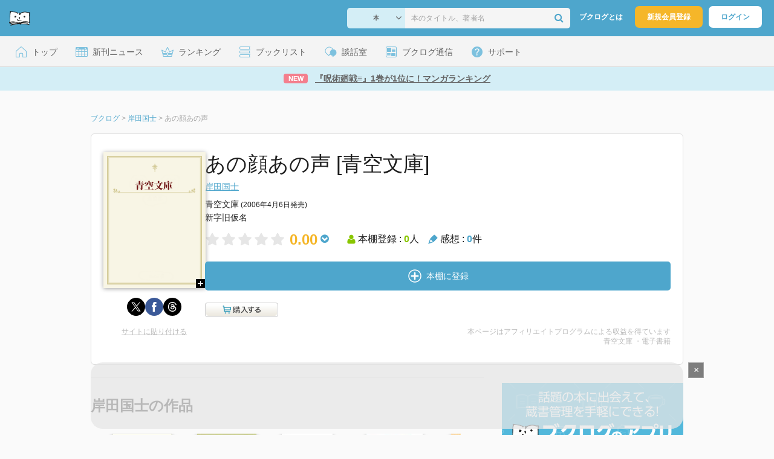

--- FILE ---
content_type: text/html; charset=UTF-8
request_url: https://booklog.jp/item/7/044334
body_size: 9924
content:
<!DOCTYPE html>
<html xmlns:og="http://ogp.me/ns#" lang="ja" data-mode="item">
<head profile="http://purl.org/net/ns/metaprof">
<meta charset="UTF-8">
<title>あの顔あの声 | 岸田国士のあらすじ・感想 - ブクログ</title>
<meta http-equiv="X-UA-Compatible" content="IE=edge">
<meta name="copyright" content="copyright &copy; Booklog,Inc. All Rights Reserved.">
<meta name="viewport" content="width=1020">
<meta property="fb:app_id" content="106607239398699">
<meta name="description" content="あの顔あの声 | 岸田国士のあらすじ紹介と本好きな方々による感想・レビューです。">

<meta name="twitter:site" content="@booklogjp">
<meta name="twitter:card" content="summary">
<meta name="twitter:title" content="あの顔あの声 | 岸田国士のあらすじ・感想 - ブクログ">
<meta name="twitter:description" content="あの顔あの声 | 岸田国士のあらすじ紹介と本好きな方々による感想・レビューです。">
<meta name="twitter:image" content="https://booklog.jp/img/covers/aozora_l.png">
<meta property="og:locale" content="ja_JP">
<meta property="og:title" content="あの顔あの声 | 岸田国士のあらすじ・感想 - ブクログ">
<meta property="og:url" content="https://booklog.jp/item/7/044334">
<meta property="og:description" content="あの顔あの声 | 岸田国士のあらすじ紹介と本好きな方々による感想・レビューです。">
<meta property="og:image" content="https://booklog.jp/img/covers/aozora_l.png">
<meta property="og:type" content="article">
<meta property="og:card" content="summary">
<link rel="shortcut icon" href="/favicon.ico">
<link rel="apple-touch-icon" href="/iphone-icon-54x54.png" sizes="57x57">
<link rel="apple-touch-icon" href="/iphone4-icon-114x114.png" sizes="114x114">
<link rel="apple-touch-icon" href="/ipad-icon-72x72.png" sizes="72x72">
<link rel="stylesheet" media="all" href="/css/booklog.css?1768527880
" type="text/css">
<link rel="stylesheet" media="all" href="/css/pc/item.css?1768527880
" type="text/css">
<link rel="canonical" href="https://booklog.jp/item/7/044334">

<script type="text/javascript">
var microadCompass = microadCompass || {};
microadCompass.queue = microadCompass.queue || [];
</script>
<script type="text/javascript" charset="UTF-8" src="//j.microad.net/js/compass.js" onload="new microadCompass.AdInitializer().initialize();" async></script>

<script async src="https://securepubads.g.doubleclick.net/tag/js/gpt.js" crossorigin="anonymous"></script>


<script type='text/javascript'>

var googletag = googletag || {};
googletag.cmd = googletag.cmd || [];
googletag.cmd.push(function() {
  googletag.defineSlot('/56823796/Booklog_lawer_column_l', [300, 250], 'div-gpt-ad-1434939675242-0').addService(googletag.pubads());
  googletag.defineSlot('/56823796/Booklog_lawer_column_r', [300, 250], 'div-gpt-ad-1434939675242-1').addService(googletag.pubads());
  googletag.defineSlot('/56823796/Booklog_main_board', [468, 60], 'div-gpt-ad-1434939675242-2').addService(googletag.pubads());
  googletag.defineSlot('/56823796/Booklog_side_middle', [300, 250], 'div-gpt-ad-1525848918879-0').addService(googletag.pubads());
  googletag.defineSlot('/56823796/Booklog_side_bottom', [300, 250], 'div-gpt-ad-1434939675242-3').addService(googletag.pubads());
  googletag.defineSlot('/56823796/Booklog_side_top', [[300, 600], [300, 250]], 'div-gpt-ad-1434939675242-4').addService(googletag.pubads());
  googletag.defineSlot('/56823796/Booklog_footer', [728, 90], 'div-gpt-ad-1434939675242-5').addService(googletag.pubads());
  googletag.defineSlot('/56823796/Booklog_side_top_microad', [300, 250], 'div-gpt-ad-1459322209616-0').addService(googletag.pubads());
  googletag.defineSlot('/56823796/Booklog_pagenation_microad_468*60', [468, 60], 'div-gpt-ad-1611112463296-0').addService(googletag.pubads());
  googletag.defineSlot('/56823796/Booklog_side_boc', [300, 250], 'div-gpt-ad-1647596858469-0').addService(googletag.pubads());
  googletag.defineSlot('/9176203,56823796/1912696', [[320, 75], [320, 100], [320, 50]], 'div-gpt-ad-1759378024658-0').addService(googletag.pubads());
  googletag.defineSlot('/9176203,56823796/1912697', [[300, 300], [300, 280], [300, 250]], 'div-gpt-ad-1759378105413-0').addService(googletag.pubads());
  googletag.defineSlot('/9176203,56823796/1912698', [[300, 280], [300, 250], [300, 300]], 'div-gpt-ad-1759378181706-0').addService(googletag.pubads());
  googletag.defineSlot('/9176203,56823796/1720315', [[300, 250], [336, 280]], 'div-gpt-ad-1759389327995-0').addService(googletag.pubads());
  googletag.defineSlot('/9176203,56823796/1720316', [[300, 250], [336, 280]], 'div-gpt-ad-1759389348025-0').addService(googletag.pubads());
  googletag.defineSlot('/9176203,56823796/1720318', [728, 90], 'div-gpt-ad-1759389372080-0').addService(googletag.pubads());
  googletag.defineSlot('/9176203,56823796/1720317', [728, 90], 'div-gpt-ad-1759389394282-0').addService(googletag.pubads());
  var REFRESH_KEY = 'refresh';
  var REFRESH_VALUE = 'true';
  googletag.defineSlot('/9176203,56823796/1851366', [[320, 50], [320, 75], [320, 100]], 'div-gpt-ad-1709533935613-0').setTargeting(REFRESH_KEY, REFRESH_VALUE).addService(googletag.pubads());
  var SECONDS_TO_WAIT_AFTER_VIEWABILITY = 30;
  googletag.pubads().addEventListener('impressionViewable', function(event) {
    var slot = event.slot;
    if (slot.getTargeting(REFRESH_KEY).indexOf(REFRESH_VALUE) > -1) {
      window.imgoogletagrefresh = setTimeout(function() {
        googletag.pubads().refresh([slot]);
      }, SECONDS_TO_WAIT_AFTER_VIEWABILITY * 1000);
    }
  });
  googletag.pubads().enableSingleRequest();
  googletag.pubads().collapseEmptyDivs();
  googletag.enableServices();
});

</script>

  <script>
    window.dataLayer = window.dataLayer || [];
    dataLayer.push({'login_status': 'Visitor'});
</script>
<script>(function(w,d,s,l,i){w[l]=w[l]||[];w[l].push({'gtm.start':
new Date().getTime(),event:'gtm.js'});var f=d.getElementsByTagName(s)[0],
j=d.createElement(s),dl=l!='dataLayer'?'&l='+l:'';j.async=true;j.src=
'https://www.googletagmanager.com/gtm.js?id='+i+dl;f.parentNode.insertBefore(j,f);
})(window,document,'script','dataLayer','GTM-KFZ3JNQ');</script>

<script type="application/ld+json">
  {
    "@context": "https://schema.org",
    "@type": "BreadcrumbList",
    "itemListElement": [
    {
      "@type": "ListItem",
      "position": 1,
      "item": {
        "@id": "https://booklog.jp",
        "name": "ブクログ"
      }
    },
        {
      "@type": "ListItem",
      "position": 2,
      "item": {
              "@id": "https://booklog.jp/author/岸田国士",
              "name": "岸田国士"
      }
    },        {
      "@type": "ListItem",
      "position": 3,
      "item": {
              "@id": "https://booklog.jp/item/7/044334",
              "name": "あの顔あの声"
      }
    }      ]
}
</script>
</head>

<body id="mode-item" class="is-pc guest bot">

<noscript>
  <iframe src="https://www.googletagmanager.com/ns.html?id=GTM-KFZ3JNQ" height="0" width="0" style="display:none;visibility:hidden">
  </iframe>
</noscript>

<div id="body">

<div id="fb-root"></div>
<script>
window.fbAsyncInit = function(){
    FB.init({
        appId   : '106607239398699',
        xfbml   : false,
        version : 'v2.0'
    });
};

(function(d, s, id) {
  var js, fjs = d.getElementsByTagName(s)[0];
  if (d.getElementById(id)) return;
  js = d.createElement(s); js.id = id;
  js.src = "//connect.facebook.net/ja_JP/sdk.js";
  fjs.parentNode.insertBefore(js, fjs);
}(document, 'script', 'facebook-jssdk'));
</script>

  
  <div id="header-wrapper">
          <div id="global-navigation">
  <div class="left-navigation">
    <div class="logo l15M">
      <a href="/">
        <img src="/img/header/pc-navibar-booklog-logo.png"
             srcset="/img/header/pc-navibar-booklog-logo@2x.png 2x, /img/header/pc-navibar-booklog-logo@3x.png 3x">
      </a>
    </div>
  </div>

  <div class="right-navigation">
    <div class="search-area-wrapper r10M">
        <form action="/search" method="get">
    <div class="search-area">
      <select required name="service_id" class="select-genre db-b">
                      <option value="1">本</option>
                      <option value="201">Kindle</option>
                      <option value="200">Amazon</option>
                </select>
      <i class="fa fa-angle-down" aria-hidden="true"></i>
      <input type="text" class="textbox" name="keyword" value="" placeholder="本のタイトル、著者名" data-1p-ignore>
      <button type="submit" ><i class="fa fa-search"></i></button>
    </div>
  </form>
    </div>
    <div class="about-text r20M">
      <a href="/about">ブクログとは</a>
    </div>
    <div class="signup r10M">
      <a href="/signup" onclick="track('signup','click','global-navigation');">新規会員登録</a>
    </div>
    <div class="login r20M">
      <a href="/login">ログイン</a>
    </div>
  </div>
</div>
    
    <div id="header-menu">
  <a href="/" class="menu r10M">
    <span class="icon top"></span>
    <span class="text">トップ</span>
  </a>
  <a href="/release" class="menu r10M">
    <span class="icon release"></span>
    <span class="text">新刊ニュース</span>
  </a>
  <a href="/ranking"
     class="menu r10M">
    <span class="icon ranking"></span>
    <span class="text">ランキング</span>
  </a>
  <a href="/booklists" class="menu r10M">
    <span class="icon booklist"></span>
    <span class="text">ブックリスト</span>
  </a>
  <a href="/questions/all" class="menu r10M">
    <span class="bbs icon"></span>
    <span class="text">談話室</span>
  </a>
  <a href="/hon" class="menu r10M">
    <span class="news icon"></span>
    <span class="text">ブクログ通信</span>
  </a>
  <div class="dropdown-menu-hover menu">
    <span class="support icon"></span>
    <span class="text">サポート</span>
    <div class="dropdown">
      <ul>
        <li><a href="https://booklog.zendesk.com/hc/ja/categories/360003763214-%E3%81%8A%E7%9F%A5%E3%82%89%E3%81%9B"
               target="_blank" rel="noopener">お知らせ</a></li>
        <li><a href="https://booklog.zendesk.com/hc/ja" target="_blank" rel="noopener">ヘルプセンター</a></li>
        <li><a href="/biz">法人向け広告メニュー</a></li>
      </ul>
    </div>
  </div>
</div>
            <div id="header-info-text">
  <a href="https://booklog.jp/hon/ranking/weekly-20260114?utm_source=booklogjp&utm_medium=referral"
     onclick="track('ad', 'text', 'id_2047');">
              <span class="icon new">NEW</span>
          <span class="text">『呪術廻戦≡』1巻が1位に！マンガランキング</span>
  </a>
</div>

  </div>

<div id="page">

      <aside class="ad-header">
                  <div id='div-gpt-ad-1759389372080-0'>
          
          <script>
            googletag.cmd.push(function() { googletag.display('div-gpt-ad-1759389372080-0'); });
          </script>
          
        </div>
            </aside>

  <ul class="breadcrumbs">
  <li>
    <a href="https://booklog.jp"><span  class="bc-title">ブクログ</span></a>
    <span class="delimiter">&gt;</span>
  </li>
      <li>
          <a href="https://booklog.jp/author/岸田国士">
        <span class="bc-title">岸田国士</span>
      </a>
              <span class="delimiter">&gt;</span>
      </li>
        <li>
          <link href="/item/7/044334">
      <span class="bc-title">あの顔あの声</span>
          </li>
    </ul>



<div id="main">
    <div id="item-area">
  <div class="inner">
    <div class="item-img-area">
      <div class="posR">
  <a href="https://www.aozora.gr.jp/cards/001154/card44334.html" onclick="track('purchase','service_7','image');" class="itemlink" rel="nofollow" target="_blank">
        <img src="https://booklog.jp/img/covers/aozora_l.png" class="itemImg img_genre2" width="169" alt="あの顔あの声の詳細を見る">
      </a>
    <div class="item-img-large-btn">
    <a href="https://booklog.jp/img/covers/aozora_l.png" class="colorbox" rel="nofollow">
      <img src="/img/btn_bookzoom.gif" width="15" height="15" alt="拡大画像を表示">
    </a>
  </div>
    <div id="itemImageLarge" class="item-img-large" style="display:none;"></div>
</div>

            <div class="tameshiyome-b">
          <ul class="share-circle-button">
  <li>
    <div class="x">
      <a href="https://twitter.com/intent/tweet?original_referer=https://booklog.jp/item/7/044334&text=%E3%81%82%E3%81%AE%E9%A1%94%E3%81%82%E3%81%AE%E5%A3%B0+%7C+%E5%B2%B8%E7%94%B0%E5%9B%BD%E5%A3%AB%E3%81%AE%E3%81%82%E3%82%89%E3%81%99%E3%81%98%E3%83%BB%E6%84%9F%E6%83%B3+-+%E3%83%96%E3%82%AF%E3%83%AD%E3%82%B0&url=https://booklog.jp/item/7/044334&lang=ja&hashtags=booklog,ブクログ&via=booklogjp" target="_blank">
      </a>
    </div>
  </li>
  <li>
    <div class="facebook">
      <a href="https://www.facebook.com/sharer/sharer.php?u=https%3A%2F%2Fbooklog.jp%2Fitem%2F7%2F044334" target="_blank">
      </a>
    </div>
  </li>
  <li>
    <div class="threads">
      <a href="https://www.threads.net/intent/post?text=あの顔あの声 | 岸田国士のあらすじ・感想 - ブクログ" target="_blank">
      </a>
    </div>
  </li>
</ul>
      </div>
    </div>
    <div class="item-info-area">
    <div class="item-info-title">
      <h1>あの顔あの声 [青空文庫]</h1>
                </div>
        <div class="item-info-author">
    <div>
        <a href="/author/%E5%B2%B8%E7%94%B0%E5%9B%BD%E5%A3%AB">岸田国士</a>
      </div>
  
  
  
  
  </div>
        <div class="item-info-description clearFix">
  <ul>
  
      <li>
      <span>青空文庫</span><span content="2006-04-06" class="ts12"> (2006年4月6日発売)</span>    </li>
  
      <li>
      新字旧仮名
    </li>
    </ul>
</div>
        <div class="item-aggregate-area">   <div class="rating">
                  <img src="/img/star/unstar.png"
             srcset="/img/star/unstar.png 1x, /img/star/unstar@2x.png 2x, /img/star/unstar@3x.png 3x" class="star"/>
                        <img src="/img/star/unstar.png"
             srcset="/img/star/unstar.png 1x, /img/star/unstar@2x.png 2x, /img/star/unstar@3x.png 3x" class="star"/>
                        <img src="/img/star/unstar.png"
             srcset="/img/star/unstar.png 1x, /img/star/unstar@2x.png 2x, /img/star/unstar@3x.png 3x" class="star"/>
                        <img src="/img/star/unstar.png"
             srcset="/img/star/unstar.png 1x, /img/star/unstar@2x.png 2x, /img/star/unstar@3x.png 3x" class="star"/>
                        <img src="/img/star/unstar.png"
             srcset="/img/star/unstar.png 1x, /img/star/unstar@2x.png 2x, /img/star/unstar@3x.png 3x" class="star"/>
                <div class="rating-value">0.00<i class="fa fa-chevron-circle-down"></i>
        <ul class="rating-breakdown">
          <li><i class="fa fa-star orange"></i><i class="fa fa-star orange"></i><i class="fa fa-star orange"></i><i class="fa fa-star orange"></i><i class="fa fa-star orange"></i> (0)</li>
          <li><i class="fa fa-star orange"></i><i class="fa fa-star orange"></i><i class="fa fa-star orange"></i><i class="fa fa-star orange"></i><i class="fa fa-star-o"></i> (0)</li>
          <li><i class="fa fa-star orange"></i><i class="fa fa-star orange"></i><i class="fa fa-star orange"></i><i class="fa fa-star-o"></i><i class="fa fa-star-o"></i> (0)</li>
          <li><i class="fa fa-star orange"></i><i class="fa fa-star orange"></i><i class="fa fa-star-o"></i><i class="fa fa-star-o"></i><i class="fa fa-star-o"></i> (0)</li>
          <li><i class="fa fa-star orange"></i><i class="fa fa-star-o"></i><i class="fa fa-star-o"></i><i class="fa fa-star-o"></i><i class="fa fa-star-o"></i> (0)</li>
        </ul>
      </div>
  </div>

  <div class="users">
    <img src="/img/item/user.png"
         srcset="/img/item/user.png 1x, /img/item/user@2x.png 2x, /img/item/user@3x.png 3x">
    本棚登録 : <span>0</span>人
  </div>
  <div class="reviews">
    <img src="/img/item/review-count.png"
         srcset="/img/item/review-count.png 1x, /img/item/review-count@2x.png 2x, /img/item/review-count@3x.png 3x">
    感想 : <span>0</span>件
  </div>
</div>

          <div class="item-info-buy">
    <div class="bookstore-btn-area">
      <ul class="">
                      <li>
                  <div id="book_7_044334_review">
    <a href="/edit/7/044334" class="add-item-btn auto ">
      <img src="/img/common/add_item.png" srcset="/img/common/add_item@2x.png 2x, /img/common/add_item@3x.png 3x">
      <span>本棚に登録</span>
    </a>
  </div>
            </li>
                </ul>

                  <div class="t20M tB">
                                            <a href="https://www.aozora.gr.jp/cards/001154/card44334.html" onclick="track('purchase','service_7','detail')" rel="nofollow" target="_blank">
                  <img src="/img/store/btn_store_7.png" srcset="/img/store/btn_store_7@2x.png 2x" alt="青空文庫で購入" width="121" height="24">
                </a>
                        </div>
        
            </div>
  </div>
    </div>
  </div>
  <div class="item-caption-area">
    <a href="/buildhtml/item/7/044334" class="copy-to-site">サイトに貼り付ける</a>
    <div class="info-area">
      <p class="affi-info">
        本ページはアフィリエイトプログラムによる収益を得ています
      </p>
      <p class="affi-info">
                        青空文庫 ・電子書籍                          </p>
            </div>
  </div>
</div>

      <div id="mainArea">

      
            
                    
                      
                    <div class="pagerArea">
                                </div>
            

                    <div class="ruled-line b30M"></div>
      
            
                                              <h2 class="b30M ts24">岸田国士の作品</h2>
                  <div class="carousel-area">
  <div id="carousel-left-arrow" class="arrow">
    <img src="/img/carousel/arrow-left-enable.png" srcset="/img/carousel/arrow-left-enable.png 1x, /img/carousel/arrow-left-enable@2x.png 2x, /img/carousel/arrow-left-enable@3x.png 3x" class="carousel-left-arrow-enable" alt="有効な左矢印">
    <img src="/img/carousel/arrow-left-hover.png" srcset="/img/carousel/arrow-left-hover.png 1x, /img/carousel/arrow-left-hover@2x.png 2x, /img/carousel/arrow-left-hover@3x.png 3x" class="carousel-left-arrow-hover">
    <img src="/img/carousel/arrow-left-disable.png" srcset="/img/carousel/arrow-left-disable.png 1x, /img/carousel/arrow-left-disable@2x.png 2x, /img/carousel/arrow-left-disable@3x.png 3x" class="carousel-left-arrow-disable" alt="無効な左矢印">
  </div>
  <div class="carousel-col-scroll">
            <div class="carousel-block" id="0">
      <div class="carousel-img">
        <a href="/item/1/4102067019?carousel=044334" class="itemlink">
                    <img src="https://image.st-booklog.jp/czk4QVJiVFkrMGVkd1o2MC9ZTG1SQT09.jpg" class="itemImg" height="140px" alt="博物誌 (新潮文庫)">
                  </a>
      </div>

      <div class="carousel-info">
        <div class="carousel-title">
          <a href="/item/1/4102067019?author-carousel=044334">博物誌 (新潮文庫)</a>
        </div>
        <div class="carousel-author">
          ジュール・ルナー...
        </div>
      </div>
    </div>
                <div class="carousel-block" id="1">
      <div class="carousel-img">
        <a href="/item/1/4003255313?carousel=044334" class="itemlink">
                    <img src="https://m.media-amazon.com/images/I/414gjlfQTJL._SL160_.jpg" class="itemImg" height="140px" alt="にんじん (岩波文庫)">
                  </a>
      </div>

      <div class="carousel-info">
        <div class="carousel-title">
          <a href="/item/1/4003255313?author-carousel=044334">にんじん (岩波文庫)</a>
        </div>
        <div class="carousel-author">
          ジュール・ルナー...
        </div>
      </div>
    </div>
                <div class="carousel-block" id="2">
      <div class="carousel-img">
        <a href="/item/1/4591119157?carousel=044334" class="itemlink">
                    <img src="https://image.st-booklog.jp/MkNrQ2JxVklaSlJoM3ZZbzRpcUVLZz09.jpg" class="itemImg" height="140px" alt="月 (百年文庫 33)">
                  </a>
      </div>

      <div class="carousel-info">
        <div class="carousel-title">
          <a href="/item/1/4591119157?author-carousel=044334">月 (百年文庫 33)</a>
        </div>
        <div class="carousel-author">
          アンソロジー
        </div>
      </div>
    </div>
                <div class="carousel-block" id="3">
      <div class="carousel-img">
        <a href="/item/1/4003255321?carousel=044334" class="itemlink">
                    <img src="https://image.st-booklog.jp/MHNsamtlclJwTGdCSWN1M3J4NTgyZz09.jpg" class="itemImg" height="140px" alt="ぶどう畑のぶどう作り (岩波文庫)">
                  </a>
      </div>

      <div class="carousel-info">
        <div class="carousel-title">
          <a href="/item/1/4003255321?author-carousel=044334">ぶどう畑のぶどう作り (岩波文庫)</a>
        </div>
        <div class="carousel-author">
          ジュール・ルナー...
        </div>
      </div>
    </div>
                <div class="carousel-block" id="4">
      <div class="carousel-img">
        <a href="/item/1/B009M8TUGQ?carousel=044334" class="itemlink">
                    <img src="https://m.media-amazon.com/images/I/41J3H6Q1JFL._SL160_.jpg" class="itemImg" height="140px" alt="博物誌">
                  </a>
      </div>

      <div class="carousel-info">
        <div class="carousel-title">
          <a href="/item/1/B009M8TUGQ?author-carousel=044334">博物誌</a>
        </div>
        <div class="carousel-author">
          ジュール ルナー...
        </div>
      </div>
    </div>
                <div class="carousel-block" id="5">
      <div class="carousel-img">
        <a href="/item/1/B009NJT4CE?carousel=044334" class="itemlink">
                    <img src="https://m.media-amazon.com/images/I/51v745V7GsL._SL160_.jpg" class="itemImg" height="140px" alt="紙風船（一幕）">
                  </a>
      </div>

      <div class="carousel-info">
        <div class="carousel-title">
          <a href="/item/1/B009NJT4CE?author-carousel=044334">紙風船（一幕）</a>
        </div>
        <div class="carousel-author">
          岸田 国士
        </div>
      </div>
    </div>
                <div class="carousel-block" id="6">
      <div class="carousel-img">
        <a href="/item/1/4560042381?carousel=044334" class="itemlink">
                    <img src="https://m.media-amazon.com/images/I/41vYeUWRZcL._SL160_.jpg" class="itemImg" height="140px" alt="にんじん">
                  </a>
      </div>

      <div class="carousel-info">
        <div class="carousel-title">
          <a href="/item/1/4560042381?author-carousel=044334">にんじん</a>
        </div>
        <div class="carousel-author">
          ジュール・ルナー...
        </div>
      </div>
    </div>
                <div class="carousel-block" id="7">
      <div class="carousel-img">
        <a href="/item/1/4003114116?carousel=044334" class="itemlink">
                    <img src="https://m.media-amazon.com/images/I/5150BKI3d5L._SL160_.jpg" class="itemImg" height="140px" alt="古い玩具 他五篇 (岩波文庫)">
                  </a>
      </div>

      <div class="carousel-info">
        <div class="carousel-title">
          <a href="/item/1/4003114116?author-carousel=044334">古い玩具 他五篇 (岩波文庫)</a>
        </div>
        <div class="carousel-author">
          岸田国士
        </div>
      </div>
    </div>
                <div class="carousel-block" id="8">
      <div class="carousel-img">
        <a href="/item/1/B000JBHHRO?carousel=044334" class="itemlink">
                    <img src="https://m.media-amazon.com/images/I/51VPQsbe78L._SL160_.jpg" class="itemImg" height="140px" alt="にんじん (1950年) (岩波文庫)">
                  </a>
      </div>

      <div class="carousel-info">
        <div class="carousel-title">
          <a href="/item/1/B000JBHHRO?author-carousel=044334">にんじん (1950年) (岩波文庫)</a>
        </div>
        <div class="carousel-author">
          ジュール・ルナー...
        </div>
      </div>
    </div>
                <div class="carousel-block" id="9">
      <div class="carousel-img">
        <a href="/item/1/400325841X?carousel=044334" class="itemlink">
                    <img src="/img/noimage/noimage_m.png" class="itemImg" width="100px" alt="カザノヴァ回想録 (1) (岩波文庫)の詳細を見る">
                  </a>
      </div>

      <div class="carousel-info">
        <div class="carousel-title">
          <a href="/item/1/400325841X?author-carousel=044334">カザノヴァ回想録 (1) (岩波文庫)</a>
        </div>
        <div class="carousel-author">
          ジャコモ・カサノ...
        </div>
      </div>
    </div>
                <div class="carousel-block" id="10">
      <div class="carousel-img">
        <a href="/item/1/B000JB68UG?carousel=044334" class="itemlink">
                    <img src="https://m.media-amazon.com/images/I/41GHc5PK3zL._SL160_.jpg" class="itemImg" height="140px" alt="博物誌 (1954年) (新潮文庫)">
                  </a>
      </div>

      <div class="carousel-info">
        <div class="carousel-title">
          <a href="/item/1/B000JB68UG?author-carousel=044334">博物誌 (1954年) (新潮文庫)</a>
        </div>
        <div class="carousel-author">
          ルナール
        </div>
      </div>
    </div>
                <div class="carousel-block" id="11">
      <div class="carousel-img">
        <a href="/item/1/B000J94ZGW?carousel=044334" class="itemlink">
                    <img src="https://m.media-amazon.com/images/I/51E-JcX3XEL._SL160_.jpg" class="itemImg" height="140px" alt="にんじん (1976年) (岩波文庫)">
                  </a>
      </div>

      <div class="carousel-info">
        <div class="carousel-title">
          <a href="/item/1/B000J94ZGW?author-carousel=044334">にんじん (1976年) (岩波文庫)</a>
        </div>
        <div class="carousel-author">
          ジュール・ルナー...
        </div>
      </div>
    </div>
                <div class="carousel-block" id="12">
      <div class="carousel-img">
        <a href="/item/1/4000915312?carousel=044334" class="itemlink">
                    <img src="https://m.media-amazon.com/images/I/51PhON-yKIL._SL160_.jpg" class="itemImg" height="140px" alt="戯曲 (1) (岸田国士全集 1)">
                  </a>
      </div>

      <div class="carousel-info">
        <div class="carousel-title">
          <a href="/item/1/4000915312?author-carousel=044334">戯曲 (1) (岸田国士全集 1)</a>
        </div>
        <div class="carousel-author">
          岸田国士
        </div>
      </div>
    </div>
                <div class="carousel-block" id="13">
      <div class="carousel-img">
        <a href="/item/1/B000JBIL3I?carousel=044334" class="itemlink">
                    <img src="https://m.media-amazon.com/images/I/415UCq6NlML._SL160_.jpg" class="itemImg" height="140px" alt="暖流 (1949年) (新潮文庫)">
                  </a>
      </div>

      <div class="carousel-info">
        <div class="carousel-title">
          <a href="/item/1/B000JBIL3I?author-carousel=044334">暖流 (1949年) (新潮文庫)</a>
        </div>
        <div class="carousel-author">
          
        </div>
      </div>
    </div>
                <div class="carousel-block" id="14">
      <div class="carousel-img">
        <a href="/item/1/B009M96QA8?carousel=044334" class="itemlink">
                    <img src="https://m.media-amazon.com/images/I/51kM+VV77ML._SL160_.jpg" class="itemImg" height="140px" alt="ジヤン・コクトオ作「恐るべき子供たち」">
                  </a>
      </div>

      <div class="carousel-info">
        <div class="carousel-title">
          <a href="/item/1/B009M96QA8?author-carousel=044334">ジヤン・コクトオ作「恐るべき子供たち」</a>
        </div>
        <div class="carousel-author">
          岸田 国士
        </div>
      </div>
    </div>
                <div class="carousel-block" id="15">
      <div class="carousel-img">
        <a href="/item/1/4003258436?carousel=044334" class="itemlink">
                    <img src="/img/noimage/noimage_m.png" class="itemImg" width="100px" alt="カザノヴァ回想録 (3) (岩波文庫)の詳細を見る">
                  </a>
      </div>

      <div class="carousel-info">
        <div class="carousel-title">
          <a href="/item/1/4003258436?author-carousel=044334">カザノヴァ回想録 (3) (岩波文庫)</a>
        </div>
        <div class="carousel-author">
          ジャコモ・カサノ...
        </div>
      </div>
    </div>
                <div class="carousel-block" id="16">
      <div class="carousel-img">
        <a href="/item/7/044537?carousel=044334" class="itemlink">
                    <img src="https://booklog.jp/img/covers/aozora_m.png" class="itemImg" height="140px" alt="愛妻家の一例">
                  </a>
      </div>

      <div class="carousel-info">
        <div class="carousel-title">
          <a href="/item/7/044537?author-carousel=044334">愛妻家の一例</a>
        </div>
        <div class="carousel-author">
          岸田 国士
        </div>
      </div>
    </div>
                <div class="carousel-block" id="17">
      <div class="carousel-img">
        <a href="/item/1/4003258428?carousel=044334" class="itemlink">
                    <img src="/img/noimage/noimage_m.png" class="itemImg" width="100px" alt="カザノヴァ回想録 (2) (岩波文庫)の詳細を見る">
                  </a>
      </div>

      <div class="carousel-info">
        <div class="carousel-title">
          <a href="/item/1/4003258428?author-carousel=044334">カザノヴァ回想録 (2) (岩波文庫)</a>
        </div>
        <div class="carousel-author">
          ジャコモ・カサノ...
        </div>
      </div>
    </div>
                <div class="carousel-block" id="18">
      <div class="carousel-img">
        <a href="/item/1/B009B0QFQI?carousel=044334" class="itemlink">
                    <img src="https://m.media-amazon.com/images/I/51SKOYeLqnL._SL160_.jpg" class="itemImg" height="140px" alt="フランスに於けるシェイクスピア">
                  </a>
      </div>

      <div class="carousel-info">
        <div class="carousel-title">
          <a href="/item/1/B009B0QFQI?author-carousel=044334">フランスに於けるシェイクスピア</a>
        </div>
        <div class="carousel-author">
          岸田 国士
        </div>
      </div>
    </div>
                <div class="carousel-block" id="19">
      <div class="carousel-img">
        <a href="/item/1/4003258444?carousel=044334" class="itemlink">
                    <img src="https://m.media-amazon.com/images/I/416gEl9QxSL._SL160_.jpg" class="itemImg" height="140px" alt="カザノヴァ回想録 (4) (岩波文庫)">
                  </a>
      </div>

      <div class="carousel-info">
        <div class="carousel-title">
          <a href="/item/1/4003258444?author-carousel=044334">カザノヴァ回想録 (4) (岩波文庫)</a>
        </div>
        <div class="carousel-author">
          ジャコモ・カサノ...
        </div>
      </div>
    </div>
          </div>
  <div id="carousel-right-arrow" class="arrow right">
    <img src="/img/carousel/arrow-right-enable.png" srcset="/img/carousel/arrow-right-enable.png 1x, /img/carousel/arrow-right-enable@2x.png 2x, /img/carousel/arrow-right-enable@3x.png 3x" class="carousel-right-arrow-enable" alt="有効な右矢印">
    <img src="/img/carousel/arrow-right-hover.png" srcset="/img/carousel/arrow-right-hover.png 1x, /img/carousel/arrow-right-hover@2x.png 2x, /img/carousel/arrow-right-hover@3x.png 3x" class="carousel-right-arrow-hover">
    <img src="/img/carousel/arrow-right-disable.png" srcset="/img/carousel/arrow-right-disable.png 1x, /img/carousel/arrow-right-disable@2x.png 2x, /img/carousel/arrow-right-disable@3x.png 3x" class="carousel-right-arrow-disable" alt="無効な右矢印">
  </div>
</div>
                <div class="author-link b40P b30M ruled-line">
                  <a href="/author/%E5%B2%B8%E7%94%B0%E5%9B%BD%E5%A3%AB">岸田国士の作品ランキング・新刊情報へ</a>
                </div>
                              
    <ul class="ad-content-bottom t10M clearfix">
      <li>    
          <aside class="ad-content_bottom_left">
                            
          <div id='div-gpt-ad-1434939675242-0' style='width:300px; height:250px;'>
            <script type='text/javascript'>
              googletag.cmd.push(function() { googletag.display('div-gpt-ad-1434939675242-0'); });
            </script>
          </div>
          
              </aside>
    
    </li>
      <li>    
          <aside class="ad-content_bottom_right">
                            
          <div id='div-gpt-ad-1434939675242-1' style='width:300px; height:250px;'>
            <script type='text/javascript'>
              googletag.cmd.push(function() { googletag.display('div-gpt-ad-1434939675242-1'); });
            </script>
          </div>
          
              </aside>
    
    </li>
    </ul>

        </div>

    <div id="sideArea">

  
      <aside class="ad-side-top">
                                        
              <div id='div-gpt-ad-1434939675242-4' class='ad-300-600'>
                <script type='text/javascript'>
                    googletag.cmd.push(function () {
                        googletag.display('div-gpt-ad-1434939675242-4');
                    });
                </script>
              </div>
            
                  </aside>
  <ul class="bnr-list-area b10M">
  <li>
    <img src="/img/device/pc-app-banner.png" alt="話題の本に出会えて、蔵書管理を手軽にできる！ブクログのアプリ"
         usemap="#booklog-app"
         srcset="/img/device/pc-app-banner.png 1x, /img/device/pc-app-banner@2x.png 2x, /img/device/pc-app-banner@3x.png 3x">
    <map name="booklog-app">
      <area shape="rect" coords="25,115,145,160"
            href="https://itunes.apple.com/jp/app/id359066582"
            target="_blank"
            rel="noopener"
            alt="AppStoreからダウンロード"
            onclick="track('pc_top','dl_iphone');">
      <area shape="rect" coords="150,115,280,160"
            href="https://play.google.com/store/apps/details?id=jp.booklog.android"
            target="_blank"
            rel="noopener"
            alt="GooglePlayで手に入れよう"
            onclick="track('pc_top','dl_android');">
      <area shape="default" href="/device">
    </map>
  </li>
      <li>
      <!-- /56823796/Booklog_side_boc -->
      <div id='div-gpt-ad-1647596858469-0' style='min-width: 300px; min-height: 250px;'>
        <script>
            googletag.cmd.push(function() { googletag.display('div-gpt-ad-1647596858469-0'); });
        </script>
      </div>
    </li>
  </ul>
    
  <aside class="ad-side-bottom">
              
      <div id='div-gpt-ad-1434939675242-3' style='width:300px; height:250px;'>
        <script type='text/javascript'>
          googletag.cmd.push(function () {
            googletag.display('div-gpt-ad-1434939675242-3');
          });
        </script>
      </div>
    
      </aside>
</div>
</div>

<div id="inc-modal-store-list" class="disNone">
  <ul>
        <li>
      <a href="https://www.aozora.gr.jp/cards/001154/card44334.html" onclick="track('purchase','service_7','detail')" rel="nofollow" target="_blank">
                購入ストア
              </a>
    </li>
          </ul>

  </div>
<script id="source-insight-unset-watchlist" type="text/jarty">
{* <![CDATA[ *}
<a href="#" class="unset-watchlist trigger-unset-watchlist">登録済</a>
<a href="/insight#watchlist/{$watchlist_id}/{$service_id}/{$item_id}" class="link-insight" target="_blank"><img src="/img/insight/btn_bi_link.png"></a>
{* ]]> *}
</script>

<script id="source-insight-set-watchlist" type="text/jarty">
{* <![CDATA[ *}
<a href="#" class="set-watchlist trigger-set-watchlist">登録</a>
{* ]]> *}
</script>

<script id="source-insight-error" type="text/jarty">
{* <![CDATA[ *}
<a href="javascript:void(0)" class="error-watchlist">エラー</a>
{* ]]> *}
</script>

<script id="source-insight-set-loading" type="text/jarty">
{* <![CDATA[ *}
<a href="#" class="unset-watchlist">登録済</a>
<a href="javascript:void(0)" class="link-insight"><img src="/img/insight/btn_bi_link.png"></a>
{* ]]> *}
</script>

<script id="source-insight-unset-loading" type="text/jarty">
{* <![CDATA[ *}
<a href="javascript:void(0)" class="set-watchlist">登録</a>
{* ]]> *}
</script>


<script id="source-comment-article" type="text/jarty">
{* <![CDATA[ *}
<li class="comment-list-item" data-comment_id="{$comment_id}">
  <div class="comment-article">
    <div class="comment-main">
      <div class="comment-image">
        {if $comment.image_url}
        <img src="/icon/{$comment.image_url|replace:'L_':'S_'}" alt="{$comment.nickname|escape}さん">
        {else}
        <img src="/img/noimage/prof_noimage.gif" alt="{$comment.nickname|escape}さん">
        {/if}
      </div>
      <div class="comment-user">
        <a href="/users/{$comment.account|escape}">
          {$comment.nickname|escape}さん
        </a>
      </div>
      <div class="comment-description">
          <span>{$comment.comment_text|escape|nl2br}</span>
          <span class="comment-error">
            {$error_msg}
          </span>
      </div>
    </div>
    <div class="comment-info">
      <div class="comment-date">
        {$comment.comment_create_date|escape}
      </div>
      <div class="comment-dustbox-wrap">
        {if $login.user_id == $comment.user_id}
        <div class="comment-dustbox">
        ✕
        </div>
        {/if}
      </div>
    </div>
  </div>
</li>
{* ]]> *}
</script>


        
          <aside class="ad-footer">
                            
          <div id='div-gpt-ad-1434939675242-5' style='width:728px; height:90px;'>
            <script type='text/javascript'>
              googletag.cmd.push(function() { googletag.display('div-gpt-ad-1434939675242-5'); });
            </script>
          </div>
          
              </aside>
    
      
</div>

<div id="footer">

  <div id="directoryNav" class="clearFix">
    <div class="clearFix">
              <div class="dnArea01">
        <h3>本と出会う</h3>
        <ul>
          <li><a href="/ranking">ランキング</a></li>
          <li><a href="/release">新刊情報</a></li>
          <li><a href="/review">新着レビュー</a></li>
          <li><a href="/questions/all">ブクログ談話室</a></li>
          <li><a href="/award/">ブクログ大賞</a></li>
          <li><a href="/hon" target="_blank">ブクログ通信</a></li>
          <li><a href="/reading">読書のすすめ</a></li>
        </ul>
      </div>

              <div class="dnArea02">
        <h3>本を探す</h3>
        <ul>
          <li><a href="/search">キーワードで検索</a></li>
          <li><a href="/tags">タグから検索</a></li>
        </ul>

        <h3>本棚を探す</h3>
        <ul>
          <li><a href="/profiletags">プロフィールから本棚を探す</a></li>
          <li><a href="/users_search">ブクログID 検索</a></li>
        </ul>
      </div>

              <div class="dnArea03">
        <h3>ようこそブクログへ</h3>
        <ul>
          <li><a href="/about">ブクログについて</a></li>
        </ul>

        <h3>ブクログ</h3>
        <ul>
          <li><a href="/app">ブクログのアプリ</a></li>
        </ul>

        <h3>企画</h3>
        <ul>
          <li><a href="/best-user/index.html">Best User Award 2024</a></li>
          <li><a href="/20th-anniversary/index.html">ブクログ20周年特設サイト</a></li>
        </ul>
      </div>

              <div class="dnArea04">
        <h3>サポート</h3>
        <ul>
          <li><a href="https://booklog.zendesk.com/hc/ja/categories/360003763214-%E3%81%8A%E7%9F%A5%E3%82%89%E3%81%9B"
                 target="_blank">お知らせ</a></li>
          <li><a href="https://booklog.zendesk.com/hc/ja" target="_blank">ヘルプセンター</a></li>
          <li class="kugiri"><a href="/biz">法人向け広告メニュー</a></li>
          <li><a href="/contact/ad">法人様のお問い合わせ（広告など）</a></li>
          <li class="kugiri">
          <li><a href="http://twitter.com/booklogjp" target="_blank">公式Twitter</a></li>
          <li><a href="http://www.facebook.com/booklog" target="_blank">Facebookページ</a></li>
          </li>
        </ul>
      </div>
    </div>
  </div>

  <div id="footerNavi" class="clearFix">
    <ul>
      <li><a href="/term">利用規約</a> |</li>
      <li><a href="/legal">特定商取引法に基づく表記</a> |</li>
      <li><a href="/cookie">Cookieの使用について</a> |</li>
      <li><a href="https://booklog.co.jp/privacy" target="_blank">プライバシーポリシー</a> |</li>
      <li><a href="https://booklog.co.jp" target="_blank">会社概要</a> |</li>
      <li><a href="https://www.wantedly.com/companies/booklog/projects" target="_blank">採用情報</a></li>
    </ul>

          <address>Copyright &copy; 2026 <a href="https://booklog.co.jp/" target="_blank">Booklog,Inc.</a>
      All Rights Reserved.
    </address>

  </div>
</div>

  <script src="/js/dest/booklog.min.js?1768527880
"></script>
  <script src="/js/dest/views/item.min.js?1768527880
"></script>


<script id="source-modal" type="text/jarty">
{* <![CDATA[ *}
<section class="modal" id="{$identifier|escape}">
  <h1 class="header">{$title|escape}<a href="#" class="modal-close"><i class="fa fa-times"></i></a></h1>
  <div class="body">
    {$body}
  </div>
  <div class="footer">
    {if $buttons.length > 0}
    <ul class="button-{$buttons.length}{if $buttons.length == 2} segmented-button{/if}">
    {foreach from=$buttons item=button}
      <li>
        <a href="#" id="{$button.identifier|escape}" class="modal-button{if $button.primary || $buttons.length == 1} primary{/if}{if $button.disabled} disabled{/if}">{$button.label|escape}</a>
      </li>
    {/foreach}
    </ul>
    {else}
    <ul class="button-1">
      <li>
        <a href="#" class="modal-button primary modal-close">閉じる</a>
      </li>
    </ul>
    {/if}
  </div>
</section>
<div class="modal-background"></div>
{* ]]> *}
</script>



<script id="source-toast" type="text/jarty">
{* <![CDATA[ *}
<div class="toast toast-{$level}">
  <div class="toast-body">
  {if $link}<a href="{$link}">{/if}
    {if $level == 'warn'}<i class="fa fa-warning"></i>
    {elseif $level == 'error'}<i class="fa fa-ban"></i></i>
    {else}<i class="fa fa-check-circle"></i>{/if}
    <span>{$message|escape}</span>
  {if $link}</a>{/if}
  </div>
</div>
{* ]]> *}
</script>


<script id="source-loader" type="text/jarty">
{* <![CDATA[ *}
<div class="loader">
  <i class="fa fa-circle-o-notch fa-lg fa-spin"></i>
</div>
{* ]]> *}
</script>


<script id="source-follower" type="text/jarty">
{* <![CDATA[ *}
<li>
  <a href="/users/{$obj.account|escape:'url'}"><img src="{$obj.image_url}" class="prof-img-m"></a>
</li>
{* ]]> *}
</script>

<div id="inc-modal-social-buttons" class="disNone">
  <div class="disT w100 t25M b20M">
    <div class="disTc w30 taC vaT"><a href="https://twitter.com/intent/tweet?original_referer=https%3A%2F%2Fbooklog.jp%2Fitem%2F7%2F044334&amp;text=%E3%81%82%E3%81%AE%E9%A1%94%E3%81%82%E3%81%AE%E5%A3%B0+%7C+%E5%B2%B8%E7%94%B0%E5%9B%BD%E5%A3%AB%E3%81%AE%E3%81%82%E3%82%89%E3%81%99%E3%81%98%E3%83%BB%E6%84%9F%E6%83%B3+-+%E3%83%96%E3%82%AF%E3%83%AD%E3%82%B0&amp;url=https%3A%2F%2Fbooklog.jp%2Fitem%2F7%2F044334&amp;lang=ja&amp;hashtags=booklog,ブクログ&amp;via=booklogjp" class="btn-tweet-box" target="_blank"><img src="/img/btn/btn_tweet_box.png" width="56" height="61" alt="ツイートする"></a></div>
  </div>
</div>

<script id="source-modal-facebook-button" type="text/jarty">
{* <![CDATA[ *}
<div class="disTc w30 taC vaT">
  <div class="fb-like" data-href="{$page_url}" data-layout="box_count" data-action="like" data-show-faces="false" data-share="true"></div>
</div>
{* ]]> *}
</script>



<div id="overlay-ad">
  <div id="float-bnr" style="position: fixed; z-index: 10000; left: 0px; bottom: 10px; width: 980px; left: 50%; transform: translate(-50%, 0); border-radius: 20px; display: block; background: rgba(230, 230, 230, 0.75); filter:progid:DXImageTransform.Microsoft.Gradient(GradientType=0,StartColorStr=#50000000,EndColorStr=#50000000);">
    <div style="position:relative;display:block;width:728px;height:90px;margin:10px auto 10px; top:0;">
              
        <div style='position:fixed;left:0;right:0;margin:auto;width:960px;background:rgba(0, 0, 0, 0.7);z-index:99998;text-align:center;transform:translate3d(0, 0, 0);'>
          <div id='div-gpt-ad-1759389394282-0' style='margin:auto;text-align:center;z-index:99999;'>
            <script>
              googletag.cmd.push(function() { googletag.display('div-gpt-ad-1759389394282-0'); });
            </script>
          </div>
        </div>
        
          </div>
    <div id="bnr-close" style="position:absolute; top:0; right:-34px; width: 24px;height: 24px;border: 1px solid rgba(255, 255, 255, 0.3);background:rgba(0,0,0,.5); background:#000\9; color: #fff;cursor: pointer;font-size: 16px;line-height: 24px;text-align: center;">&times;</div>
    
    <script type="text/javascript">
        document.getElementById('bnr-close').addEventListener('click', function(){ document.getElementById('float-bnr').style.display = 'none'; });
    </script>
    
  </div>
</div>

</div>
</body>
</html>



--- FILE ---
content_type: text/html; charset=utf-8
request_url: https://www.google.com/recaptcha/api2/aframe
body_size: 249
content:
<!DOCTYPE HTML><html><head><meta http-equiv="content-type" content="text/html; charset=UTF-8"></head><body><script nonce="YAuNRzseBBAjtbSy4DarnQ">/** Anti-fraud and anti-abuse applications only. See google.com/recaptcha */ try{var clients={'sodar':'https://pagead2.googlesyndication.com/pagead/sodar?'};window.addEventListener("message",function(a){try{if(a.source===window.parent){var b=JSON.parse(a.data);var c=clients[b['id']];if(c){var d=document.createElement('img');d.src=c+b['params']+'&rc='+(localStorage.getItem("rc::a")?sessionStorage.getItem("rc::b"):"");window.document.body.appendChild(d);sessionStorage.setItem("rc::e",parseInt(sessionStorage.getItem("rc::e")||0)+1);localStorage.setItem("rc::h",'1768671633438');}}}catch(b){}});window.parent.postMessage("_grecaptcha_ready", "*");}catch(b){}</script></body></html>